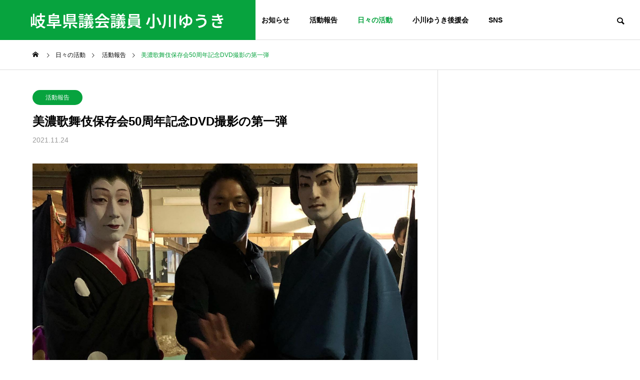

--- FILE ---
content_type: text/html; charset=UTF-8
request_url: https://ogawa.gifu.jp/2021/11/24/2474/
body_size: 80665
content:
<!DOCTYPE html><html class="pc" lang="ja"><head><meta charset="UTF-8">
<!--[if IE]><meta http-equiv="X-UA-Compatible" content="IE=edge"><![endif]--><meta name="viewport" content="width=device-width"><title>美濃歌舞伎保存会50周年記念DVD撮影の第一弾 | 岐阜県議会議員 小川ゆうき</title><meta name="description" content="美濃歌舞伎保存会 50周年記念の九月の公演が中止になり、その代わりにDVD撮影の第一弾が行われました。私は照明係として参加させていただきました！写真は、瑞浪市役所の磯貝君と小栗君です！棚町市議も三人吉三の和尚吉三役で熱演。"><link rel="pingback" href="https://ogawa.gifu.jp/wp/xmlrpc.php"><meta name='robots' content='max-image-preview:large' />
<style>img:is([sizes="auto" i], [sizes^="auto," i]) { contain-intrinsic-size: 3000px 1500px }</style><link rel="alternate" type="application/rss+xml" title="岐阜県議会議員 小川ゆうき &raquo; フィード" href="https://ogawa.gifu.jp/feed/" /><link rel="alternate" type="application/rss+xml" title="岐阜県議会議員 小川ゆうき &raquo; コメントフィード" href="https://ogawa.gifu.jp/comments/feed/" /><link rel="preconnect" href="https://fonts.googleapis.com"><link rel="preconnect" href="https://fonts.gstatic.com" crossorigin><link href="https://fonts.googleapis.com/css2?family=Noto+Sans+JP:wght@400;600" rel="stylesheet"><link rel='stylesheet' id='style-css' href='https://ogawa.gifu.jp/wp/wp-content/themes/solaris_child/style.css?ver=2.14' type='text/css' media='all' /><link rel='stylesheet' id='wp-block-library-css' href='https://ogawa.gifu.jp/wp/wp-includes/css/dist/block-library/style.min.css?ver=6.8.3' type='text/css' media='all' />
<style id='classic-theme-styles-inline-css' type='text/css'>
/*! This file is auto-generated */
.wp-block-button__link{color:#fff;background-color:#32373c;border-radius:9999px;box-shadow:none;text-decoration:none;padding:calc(.667em + 2px) calc(1.333em + 2px);font-size:1.125em}.wp-block-file__button{background:#32373c;color:#fff;text-decoration:none}
</style>
<style id='global-styles-inline-css' type='text/css'>
:root{--wp--preset--aspect-ratio--square: 1;--wp--preset--aspect-ratio--4-3: 4/3;--wp--preset--aspect-ratio--3-4: 3/4;--wp--preset--aspect-ratio--3-2: 3/2;--wp--preset--aspect-ratio--2-3: 2/3;--wp--preset--aspect-ratio--16-9: 16/9;--wp--preset--aspect-ratio--9-16: 9/16;--wp--preset--color--black: #000000;--wp--preset--color--cyan-bluish-gray: #abb8c3;--wp--preset--color--white: #ffffff;--wp--preset--color--pale-pink: #f78da7;--wp--preset--color--vivid-red: #cf2e2e;--wp--preset--color--luminous-vivid-orange: #ff6900;--wp--preset--color--luminous-vivid-amber: #fcb900;--wp--preset--color--light-green-cyan: #7bdcb5;--wp--preset--color--vivid-green-cyan: #00d084;--wp--preset--color--pale-cyan-blue: #8ed1fc;--wp--preset--color--vivid-cyan-blue: #0693e3;--wp--preset--color--vivid-purple: #9b51e0;--wp--preset--gradient--vivid-cyan-blue-to-vivid-purple: linear-gradient(135deg,rgba(6,147,227,1) 0%,rgb(155,81,224) 100%);--wp--preset--gradient--light-green-cyan-to-vivid-green-cyan: linear-gradient(135deg,rgb(122,220,180) 0%,rgb(0,208,130) 100%);--wp--preset--gradient--luminous-vivid-amber-to-luminous-vivid-orange: linear-gradient(135deg,rgba(252,185,0,1) 0%,rgba(255,105,0,1) 100%);--wp--preset--gradient--luminous-vivid-orange-to-vivid-red: linear-gradient(135deg,rgba(255,105,0,1) 0%,rgb(207,46,46) 100%);--wp--preset--gradient--very-light-gray-to-cyan-bluish-gray: linear-gradient(135deg,rgb(238,238,238) 0%,rgb(169,184,195) 100%);--wp--preset--gradient--cool-to-warm-spectrum: linear-gradient(135deg,rgb(74,234,220) 0%,rgb(151,120,209) 20%,rgb(207,42,186) 40%,rgb(238,44,130) 60%,rgb(251,105,98) 80%,rgb(254,248,76) 100%);--wp--preset--gradient--blush-light-purple: linear-gradient(135deg,rgb(255,206,236) 0%,rgb(152,150,240) 100%);--wp--preset--gradient--blush-bordeaux: linear-gradient(135deg,rgb(254,205,165) 0%,rgb(254,45,45) 50%,rgb(107,0,62) 100%);--wp--preset--gradient--luminous-dusk: linear-gradient(135deg,rgb(255,203,112) 0%,rgb(199,81,192) 50%,rgb(65,88,208) 100%);--wp--preset--gradient--pale-ocean: linear-gradient(135deg,rgb(255,245,203) 0%,rgb(182,227,212) 50%,rgb(51,167,181) 100%);--wp--preset--gradient--electric-grass: linear-gradient(135deg,rgb(202,248,128) 0%,rgb(113,206,126) 100%);--wp--preset--gradient--midnight: linear-gradient(135deg,rgb(2,3,129) 0%,rgb(40,116,252) 100%);--wp--preset--font-size--small: 13px;--wp--preset--font-size--medium: 20px;--wp--preset--font-size--large: 36px;--wp--preset--font-size--x-large: 42px;--wp--preset--spacing--20: 0.44rem;--wp--preset--spacing--30: 0.67rem;--wp--preset--spacing--40: 1rem;--wp--preset--spacing--50: 1.5rem;--wp--preset--spacing--60: 2.25rem;--wp--preset--spacing--70: 3.38rem;--wp--preset--spacing--80: 5.06rem;--wp--preset--shadow--natural: 6px 6px 9px rgba(0, 0, 0, 0.2);--wp--preset--shadow--deep: 12px 12px 50px rgba(0, 0, 0, 0.4);--wp--preset--shadow--sharp: 6px 6px 0px rgba(0, 0, 0, 0.2);--wp--preset--shadow--outlined: 6px 6px 0px -3px rgba(255, 255, 255, 1), 6px 6px rgba(0, 0, 0, 1);--wp--preset--shadow--crisp: 6px 6px 0px rgba(0, 0, 0, 1);}:where(.is-layout-flex){gap: 0.5em;}:where(.is-layout-grid){gap: 0.5em;}body .is-layout-flex{display: flex;}.is-layout-flex{flex-wrap: wrap;align-items: center;}.is-layout-flex > :is(*, div){margin: 0;}body .is-layout-grid{display: grid;}.is-layout-grid > :is(*, div){margin: 0;}:where(.wp-block-columns.is-layout-flex){gap: 2em;}:where(.wp-block-columns.is-layout-grid){gap: 2em;}:where(.wp-block-post-template.is-layout-flex){gap: 1.25em;}:where(.wp-block-post-template.is-layout-grid){gap: 1.25em;}.has-black-color{color: var(--wp--preset--color--black) !important;}.has-cyan-bluish-gray-color{color: var(--wp--preset--color--cyan-bluish-gray) !important;}.has-white-color{color: var(--wp--preset--color--white) !important;}.has-pale-pink-color{color: var(--wp--preset--color--pale-pink) !important;}.has-vivid-red-color{color: var(--wp--preset--color--vivid-red) !important;}.has-luminous-vivid-orange-color{color: var(--wp--preset--color--luminous-vivid-orange) !important;}.has-luminous-vivid-amber-color{color: var(--wp--preset--color--luminous-vivid-amber) !important;}.has-light-green-cyan-color{color: var(--wp--preset--color--light-green-cyan) !important;}.has-vivid-green-cyan-color{color: var(--wp--preset--color--vivid-green-cyan) !important;}.has-pale-cyan-blue-color{color: var(--wp--preset--color--pale-cyan-blue) !important;}.has-vivid-cyan-blue-color{color: var(--wp--preset--color--vivid-cyan-blue) !important;}.has-vivid-purple-color{color: var(--wp--preset--color--vivid-purple) !important;}.has-black-background-color{background-color: var(--wp--preset--color--black) !important;}.has-cyan-bluish-gray-background-color{background-color: var(--wp--preset--color--cyan-bluish-gray) !important;}.has-white-background-color{background-color: var(--wp--preset--color--white) !important;}.has-pale-pink-background-color{background-color: var(--wp--preset--color--pale-pink) !important;}.has-vivid-red-background-color{background-color: var(--wp--preset--color--vivid-red) !important;}.has-luminous-vivid-orange-background-color{background-color: var(--wp--preset--color--luminous-vivid-orange) !important;}.has-luminous-vivid-amber-background-color{background-color: var(--wp--preset--color--luminous-vivid-amber) !important;}.has-light-green-cyan-background-color{background-color: var(--wp--preset--color--light-green-cyan) !important;}.has-vivid-green-cyan-background-color{background-color: var(--wp--preset--color--vivid-green-cyan) !important;}.has-pale-cyan-blue-background-color{background-color: var(--wp--preset--color--pale-cyan-blue) !important;}.has-vivid-cyan-blue-background-color{background-color: var(--wp--preset--color--vivid-cyan-blue) !important;}.has-vivid-purple-background-color{background-color: var(--wp--preset--color--vivid-purple) !important;}.has-black-border-color{border-color: var(--wp--preset--color--black) !important;}.has-cyan-bluish-gray-border-color{border-color: var(--wp--preset--color--cyan-bluish-gray) !important;}.has-white-border-color{border-color: var(--wp--preset--color--white) !important;}.has-pale-pink-border-color{border-color: var(--wp--preset--color--pale-pink) !important;}.has-vivid-red-border-color{border-color: var(--wp--preset--color--vivid-red) !important;}.has-luminous-vivid-orange-border-color{border-color: var(--wp--preset--color--luminous-vivid-orange) !important;}.has-luminous-vivid-amber-border-color{border-color: var(--wp--preset--color--luminous-vivid-amber) !important;}.has-light-green-cyan-border-color{border-color: var(--wp--preset--color--light-green-cyan) !important;}.has-vivid-green-cyan-border-color{border-color: var(--wp--preset--color--vivid-green-cyan) !important;}.has-pale-cyan-blue-border-color{border-color: var(--wp--preset--color--pale-cyan-blue) !important;}.has-vivid-cyan-blue-border-color{border-color: var(--wp--preset--color--vivid-cyan-blue) !important;}.has-vivid-purple-border-color{border-color: var(--wp--preset--color--vivid-purple) !important;}.has-vivid-cyan-blue-to-vivid-purple-gradient-background{background: var(--wp--preset--gradient--vivid-cyan-blue-to-vivid-purple) !important;}.has-light-green-cyan-to-vivid-green-cyan-gradient-background{background: var(--wp--preset--gradient--light-green-cyan-to-vivid-green-cyan) !important;}.has-luminous-vivid-amber-to-luminous-vivid-orange-gradient-background{background: var(--wp--preset--gradient--luminous-vivid-amber-to-luminous-vivid-orange) !important;}.has-luminous-vivid-orange-to-vivid-red-gradient-background{background: var(--wp--preset--gradient--luminous-vivid-orange-to-vivid-red) !important;}.has-very-light-gray-to-cyan-bluish-gray-gradient-background{background: var(--wp--preset--gradient--very-light-gray-to-cyan-bluish-gray) !important;}.has-cool-to-warm-spectrum-gradient-background{background: var(--wp--preset--gradient--cool-to-warm-spectrum) !important;}.has-blush-light-purple-gradient-background{background: var(--wp--preset--gradient--blush-light-purple) !important;}.has-blush-bordeaux-gradient-background{background: var(--wp--preset--gradient--blush-bordeaux) !important;}.has-luminous-dusk-gradient-background{background: var(--wp--preset--gradient--luminous-dusk) !important;}.has-pale-ocean-gradient-background{background: var(--wp--preset--gradient--pale-ocean) !important;}.has-electric-grass-gradient-background{background: var(--wp--preset--gradient--electric-grass) !important;}.has-midnight-gradient-background{background: var(--wp--preset--gradient--midnight) !important;}.has-small-font-size{font-size: var(--wp--preset--font-size--small) !important;}.has-medium-font-size{font-size: var(--wp--preset--font-size--medium) !important;}.has-large-font-size{font-size: var(--wp--preset--font-size--large) !important;}.has-x-large-font-size{font-size: var(--wp--preset--font-size--x-large) !important;}
:where(.wp-block-post-template.is-layout-flex){gap: 1.25em;}:where(.wp-block-post-template.is-layout-grid){gap: 1.25em;}
:where(.wp-block-columns.is-layout-flex){gap: 2em;}:where(.wp-block-columns.is-layout-grid){gap: 2em;}
:root :where(.wp-block-pullquote){font-size: 1.5em;line-height: 1.6;}
</style><link rel='stylesheet' id='contact-form-7-css' href='https://ogawa.gifu.jp/wp/wp-content/plugins/contact-form-7/includes/css/styles.css?ver=6.1.3' type='text/css' media='all' /><link rel='stylesheet' id='parent-style-css' href='https://ogawa.gifu.jp/wp/wp-content/themes/solaris_tcd088/style.css?ver=6.8.3' type='text/css' media='all' /><link rel='stylesheet' id='child-style-css' href='https://ogawa.gifu.jp/wp/wp-content/themes/solaris_child/style.css?251128175758&#038;ver=6.8.3' type='text/css' media='all' />
<style>:root {
--tcd-font-type1: Arial,"Hiragino Sans","Yu Gothic Medium","Meiryo",sans-serif;
--tcd-font-type2: "Times New Roman",Times,"Yu Mincho","游明朝","游明朝体","Hiragino Mincho Pro",serif;
--tcd-font-type3: Palatino,"Yu Kyokasho","游教科書体","UD デジタル 教科書体 N","游明朝","游明朝体","Hiragino Mincho Pro","Meiryo",serif;
--tcd-font-type-logo: "Noto Sans JP",sans-serif;
}</style>
<script type="text/javascript" src="https://ogawa.gifu.jp/wp/wp-includes/js/jquery/jquery.min.js?ver=3.7.1" id="jquery-core-js"></script>
<script type="text/javascript" src="https://ogawa.gifu.jp/wp/wp-includes/js/jquery/jquery-migrate.min.js?ver=3.4.1" id="jquery-migrate-js"></script><link rel="https://api.w.org/" href="https://ogawa.gifu.jp/wp-json/" /><link rel="alternate" title="JSON" type="application/json" href="https://ogawa.gifu.jp/wp-json/wp/v2/posts/2474" /><link rel="canonical" href="https://ogawa.gifu.jp/2021/11/24/2474/" /><link rel='shortlink' href='https://ogawa.gifu.jp/?p=2474' /><link rel="alternate" title="oEmbed (JSON)" type="application/json+oembed" href="https://ogawa.gifu.jp/wp-json/oembed/1.0/embed?url=https%3A%2F%2Fogawa.gifu.jp%2F2021%2F11%2F24%2F2474%2F" /><link rel="alternate" title="oEmbed (XML)" type="text/xml+oembed" href="https://ogawa.gifu.jp/wp-json/oembed/1.0/embed?url=https%3A%2F%2Fogawa.gifu.jp%2F2021%2F11%2F24%2F2474%2F&#038;format=xml" /><link rel="stylesheet" href="https://ogawa.gifu.jp/wp/wp-content/themes/solaris_tcd088/css/design-plus.css?ver=2.14"><script>jQuery(function($){var $window=$(window);var $body=$('body');if($('.q_underline').length){var gradient_prefix=null;$('.q_underline').each(function(){var bbc=$(this).css('borderBottomColor');if(jQuery.inArray(bbc,['transparent','rgba(0, 0, 0, 0)'])==-1){if(gradient_prefix===null){gradient_prefix='';var ua=navigator.userAgent.toLowerCase();if(/webkit/.test(ua)){gradient_prefix='-webkit-';}else if(/firefox/.test(ua)){gradient_prefix='-moz-';}else{gradient_prefix='';}}
$(this).css('borderBottomColor','transparent');if(gradient_prefix){$(this).css('backgroundImage',gradient_prefix+'linear-gradient(left, transparent 50%, '+bbc+' 50%)');}else{$(this).css('backgroundImage','linear-gradient(to right, transparent 50%, '+bbc+' 50%)');}}});$window.on('scroll.q_underline',function(){$('.q_underline:not(.is-active)').each(function(){var top=$(this).offset().top;if($window.scrollTop()>top-window.innerHeight){$(this).addClass('is-active');}});if(!$('.q_underline:not(.is-active)').length){$window.off('scroll.q_underline');}});}});</script><link rel="stylesheet" href="https://ogawa.gifu.jp/wp/wp-content/themes/solaris_tcd088/css/sns-botton.css?ver=2.14"><link rel="stylesheet" media="screen and (max-width:1201px)" href="https://ogawa.gifu.jp/wp/wp-content/themes/solaris_tcd088/css/responsive.css?ver=2.14"><link rel="stylesheet" media="screen and (max-width:1201px)" href="https://ogawa.gifu.jp/wp/wp-content/themes/solaris_tcd088/css/footer-bar.css?ver=2.14"><script src="https://ogawa.gifu.jp/wp/wp-content/themes/solaris_tcd088/js/jquery.easing.1.4.js?ver=2.14"></script>
<script src="https://ogawa.gifu.jp/wp/wp-content/themes/solaris_tcd088/js/jscript.js?ver=2.14"></script>
<script src="https://ogawa.gifu.jp/wp/wp-content/themes/solaris_tcd088/js/tcd_cookie.js?ver=2.14"></script>
<script src="https://ogawa.gifu.jp/wp/wp-content/themes/solaris_tcd088/js/comment.js?ver=2.14"></script>
<script src="https://ogawa.gifu.jp/wp/wp-content/themes/solaris_tcd088/js/parallax.js?ver=2.14"></script><link rel="stylesheet" href="https://ogawa.gifu.jp/wp/wp-content/themes/solaris_tcd088/js/simplebar.css?ver=2.14">
<script src="https://ogawa.gifu.jp/wp/wp-content/themes/solaris_tcd088/js/simplebar.min.js?ver=2.14"></script><script src="https://ogawa.gifu.jp/wp/wp-content/themes/solaris_tcd088/js/header_fix.js?ver=2.14"></script><style type="text/css">
body { font-size:16px; }
.common_headline { font-size:36px !important; }
@media screen and (max-width:750px) {
body { font-size:14px; }
.common_headline { font-size:20px !important; }
}
body, input, textarea { font-family: var(--tcd-font-type1); }.single_title_font { font-family: var(--tcd-font-type1) !important; }.rich_font, .p-vertical { font-family: var(--tcd-font-type1); font-weight:600; }.rich_font_1 { font-family: var(--tcd-font-type1); font-weight:600; }
.rich_font_2 { font-family: var(--tcd-font-type2); font-weight:600; }
.rich_font_3 { font-family: var(--tcd-font-type3); font-weight:600; }
.rich_font_logo { font-family: var(--tcd-font-type-logo); font-weight: bold !important; ;}.square_headline .headline { font-size:24px; }
.square_headline .sub_headline { font-size:14px; }
@media screen and (max-width:750px) {
.square_headline .headline { font-size:18px; }
.square_headline .sub_headline { font-size:12px; }
}.pc body.use_header_fix #header:after { background:rgba(255,255,255,1); }
.pc body.use_header_fix #header:hover:after { background:rgba(255,255,255,1); }
#header_logo a { background:rgba(7,163,62,1); }
#header_logo .logo_text { color:#ffffff !important; font-size:32px; }
#footer_logo .logo_text { font-size:32px; }
@media screen and (max-width:1201px) {
#header_logo .logo_text { font-size:20px; }
#footer_logo .logo_text { font-size:24px; }
}
#global_menu > ul > li > a:hover, body.single #global_menu > ul > li.current-menu-item > a, body.single #global_menu > ul > li.active > a,
#header.active #global_menu > ul > li.current-menu-item > a, #header.active #global_menu > ul > li.active > a, body.hide_header_image #global_menu > ul > li.current-menu-item > a, body.no_index_header_content #global_menu > ul > li.current-menu-item > a
{ color:#07a33e !important; }
#global_menu ul ul a { color:#ffffff; background:#07a33e; }
#global_menu ul ul a:hover { color:#ffffff; background:#1d6b59; }
#global_menu ul ul li.menu-item-has-children > a:before { color:#ffffff; }
.mobile #header:after { background:rgba(255,255,255,1); }
.mobile #header:hover:after { background:rgba(255,255,255,1); }
.mobile body.home.no_index_header_content #header { background:rgba(255,255,255,1); }
#drawer_menu { color:#ffffff; background:#000000; }
#drawer_menu a { color:#ffffff; }
#drawer_menu a:hover { color:#1d6b59; }
#mobile_menu a { color:#ffffff; border-color:#444444; }
#mobile_menu li li a { background:#333333; }
#mobile_menu a:hover, #drawer_menu .close_button:hover, #mobile_menu .child_menu_button:hover { color:#ffffff; background:#444444; }
#mobile_menu .child_menu_button .icon:before, #mobile_menu .child_menu_button:hover .icon:before { color:#ffffff; }
.megamenu .headline_area div.head .headline { font-size:24px; }
.megamenu_b .service_item_list .item a:after { background:rgba(0,0,0,0.5); }
#footer_banner a { color:#ffffff !important; }
#footer_banner .title { font-size:24px; }
#footer_banner .sub_title { font-size:14px; }
@media screen and (max-width:750px) {
#footer_banner .title { font-size:18px; }
#footer_banner .sub_title { font-size:12px; }
}
.author_profile .avatar_area img, .animate_image img, .animate_background .image {
width:100%; height:auto;
-webkit-transition: transform  0.5s ease;
transition: transform  0.5s ease;
}
.author_profile a.avatar:hover img, .animate_image:hover img, .animate_background:hover .image {
-webkit-transform: scale(1.2);
transform: scale(1.2);
}a { color:#000; }#footer_menu .footer_menu li:first-of-type a, #return_top2 a:hover:before, #bread_crumb, #bread_crumb li.last, .tcd_banner_widget .headline, .post_slider_widget .slick-arrow:hover:before,
#post_title2 .title, #service_banner .main_title, .megamenu .headline_area div.head .headline, .news_category_list li.active a, .news_category_sort_button li.active a, .sns_button_list.color_type2 li.contact a:before,
.tab_content_top .tab .item.active, .cb_tab_content .tab_content_bottom .title, .cb_headline .headline, .faq_list .question.active, .faq_list .question:hover, .author_profile .author_link li.contact a:before, .author_profile .author_link li.user_url a:before
{ color:#07a33e; }.square_headline, .page_navi span.current, #post_pagination p, #comment_tab li.active a, .news_category_list li.active a:before, .news_category_sort_button li.active a:before,
.tab_content_bottom .slick-dots button:hover::before, .tab_content_bottom .slick-dots .slick-active button::before,
.faq_list .question.active:before, .faq_list .question:hover:before, .faq_list .question:hover:after, #return_top a, .styled_post_list1_widget .widget_headline
{ background:#07a33e; }.page_navi span.current, #post_pagination p, .design_headline2 span.title, #post_title2 .title, .project_list .category, #project_title_area .category
{ border-color:#07a33e; }.category_list_widget li.current-menu-item a, .category_list_widget li.current-menu-parent a { background:rgba(7,163,62,0.5); border-color:#fff; color:#fff; }.c-archive-header-terms :where(a.is-current), .c-archive-header-terms :where(a:hover) {
background:#07a33e;
border-color:#07a33e;
}
a:hover, #footer_top a:hover, #footer_social_link li a:hover:before, #footer_menu .footer_menu li:first-of-type a:hover, #next_prev_post a:hover, #bread_crumb li a:hover, #bread_crumb li.home a:hover:before,
.single_copy_title_url_btn:hover, .tcdw_search_box_widget .search_area .search_button:hover:before, .widget_tab_post_list_button div:hover,
#single_author_title_area .author_link li a:hover:before, .author_profile a:hover, #post_meta_bottom a:hover, .cardlink_title a:hover,
.comment a:hover, .comment_form_wrapper a:hover, #searchform .submit_button:hover:before, .p-dropdown__title:hover:after
{ color:#1d6b59; }
#footer_sns.sns_button_list li.note a:hover:before { background-color:#1d6b59; }
#author_sns.sns_button_list li.note a:hover:before { background-color:#1d6b59; }.page_navi a:hover, #post_pagination a:hover, #p_readmore .button:hover, .c-pw__btn:hover, #comment_tab li a:hover, #submit_comment:hover, #cancel_comment_reply a:hover,
#wp-calendar #prev a:hover, #wp-calendar #next a:hover, #wp-calendar td a:hover, #comment_tab li a:hover, #return_top a:hover
{ background-color:#1d6b59; }.page_navi a:hover, #post_pagination a:hover, #comment_textarea textarea:focus, .c-pw__box-input:focus
{ border-color:#1d6b59; }.post_content a, .custom-html-widget a { color:#000000; }
.post_content a:hover, .custom-html-widget a:hover { color:#1d6b59; }.design_button.type1 a { color:#ffffff !important; background:#07a33e; }
.design_button.type1 a:hover { color:#ffffff !important; background:#1d6b59; }
.cat_id1 { background-color:#07a33e; }
.cat_id1:hover { background-color:#1d6b59; }
.cat_id5 { background-color:#07a33e; }
.cat_id5:hover { background-color:#1d6b59; }
.cat_id6 { background-color:#07a33e; }
.cat_id6:hover { background-color:#1d6b59; }
.cat_id7 { background-color:#07a33e; }
.cat_id7:hover { background-color:#1d6b59; }
.cat_id8 { background-color:#07a33e; }
.cat_id8:hover { background-color:#1d6b59; }
.cat_id9 { background-color:#07a33e; }
.cat_id9:hover { background-color:#1d6b59; }
.cat_id10 { background-color:#07a33e; }
.cat_id10:hover { background-color:#1d6b59; }
.cat_id11 { background-color:#07a33e; }
.cat_id11:hover { background-color:#1d6b59; }
.news_cat_id14 { background-color:#c42700; }
.news_cat_id14:hover { background-color:#840000; }
.news_cat_id15 { background-color:#009de0; }
.news_cat_id15:hover { background-color:#005ab5; }
.news_cat_id16 { background-color:#c4c400; }
.news_cat_id16:hover { background-color:#929200; }
.news_cat_id17 { background-color:#00ccaa; }
.news_cat_id17:hover { background-color:#00965f; }
.news_cat_id18 { background-color:#4988ed; }
.news_cat_id18:hover { background-color:#0042bf; }
.news_cat_id19 { background-color:#00a015; }
.news_cat_id19:hover { background-color:#006814; }
.styled_h2 {
font-size:26px !important; text-align:left; color:#ffffff; background:#000000;  border-top:0px solid #dddddd;
border-bottom:0px solid #dddddd;
border-left:0px solid #dddddd;
border-right:0px solid #dddddd;
padding:15px 15px 15px 15px !important;
margin:0px 0px 30px !important;
}
.styled_h3 {
font-size:22px !important; text-align:left; color:#000000;   border-top:0px solid #dddddd;
border-bottom:0px solid #dddddd;
border-left:2px solid #000000;
border-right:0px solid #dddddd;
padding:6px 0px 6px 16px !important;
margin:0px 0px 30px !important;
}
.styled_h4 {
font-size:18px !important; text-align:left; color:#000000;   border-top:0px solid #dddddd;
border-bottom:1px solid #dddddd;
border-left:0px solid #dddddd;
border-right:0px solid #dddddd;
padding:3px 0px 3px 20px !important;
margin:0px 0px 30px !important;
}
.styled_h5 {
font-size:14px !important; text-align:left; color:#000000;   border-top:0px solid #dddddd;
border-bottom:1px solid #dddddd;
border-left:0px solid #dddddd;
border-right:0px solid #dddddd;
padding:3px 0px 3px 24px !important;
margin:0px 0px 30px !important;
}
.q_custom_button1 {
color:#ffffff !important;
border-color:rgba(83,83,83,1);
}
.q_custom_button1.animation_type1 { background:#535353; }
.q_custom_button1:hover, .q_custom_button1:focus {
color:#ffffff !important;
border-color:rgba(125,125,125,1);
}
.q_custom_button1.animation_type1:hover { background:#7d7d7d; }
.q_custom_button1:before { background:#7d7d7d; }
.q_custom_button2 {
color:#ffffff !important;
border-color:rgba(83,83,83,1);
}
.q_custom_button2.animation_type1 { background:#535353; }
.q_custom_button2:hover, .q_custom_button2:focus {
color:#ffffff !important;
border-color:rgba(125,125,125,1);
}
.q_custom_button2.animation_type1:hover { background:#7d7d7d; }
.q_custom_button2:before { background:#7d7d7d; }
.speech_balloon_left1 .speach_balloon_text { background-color: #ffdfdf; border-color: #ffdfdf; color: #000000 }
.speech_balloon_left1 .speach_balloon_text::before { border-right-color: #ffdfdf }
.speech_balloon_left1 .speach_balloon_text::after { border-right-color: #ffdfdf }
.speech_balloon_left2 .speach_balloon_text { background-color: #ffffff; border-color: #ff5353; color: #000000 }
.speech_balloon_left2 .speach_balloon_text::before { border-right-color: #ff5353 }
.speech_balloon_left2 .speach_balloon_text::after { border-right-color: #ffffff }
.speech_balloon_right1 .speach_balloon_text { background-color: #ccf4ff; border-color: #ccf4ff; color: #000000 }
.speech_balloon_right1 .speach_balloon_text::before { border-left-color: #ccf4ff }
.speech_balloon_right1 .speach_balloon_text::after { border-left-color: #ccf4ff }
.speech_balloon_right2 .speach_balloon_text { background-color: #ffffff; border-color: #0789b5; color: #000000 }
.speech_balloon_right2 .speach_balloon_text::before { border-left-color: #0789b5 }
.speech_balloon_right2 .speach_balloon_text::after { border-left-color: #ffffff }
.qt_google_map .pb_googlemap_custom-overlay-inner { background:#07a33e; color:#ffffff; }
.qt_google_map .pb_googlemap_custom-overlay-inner::after { border-color:#07a33e transparent transparent transparent; }
</style><style id="current-page-style" type="text/css">
#post_title .title { font-size:24px; }
#related_post .design_headline2 .title { font-size:14px; }
@media screen and (max-width:750px) {
#post_title .title { font-size:18px; }
#related_post .design_headline2 .title { font-size:13px; }
}
#site_wrap { display:none; }
#site_loader_overlay { background:#07a33e; opacity:1; position:fixed; top:0px; left:0px; width:100%; height:100%; width:100%; height:100vh; z-index:99999; }
#site_loader_overlay.slide_up {
top:-100vh; opacity:0;
-webkit-transition: transition: top 0.7s cubic-bezier(0.83, 0, 0.17, 1) 0.4s, opacity 0s cubic-bezier(0.83, 0, 0.17, 1) 1.5s;
transition: top 0.7s cubic-bezier(0.83, 0, 0.17, 1) 0.4s, opacity 0s cubic-bezier(0.83, 0, 0.17, 1) 1.5s;
}
#site_loader_overlay.slide_down {
top:100vh; opacity:0;
-webkit-transition: transition: top 0.7s cubic-bezier(0.83, 0, 0.17, 1) 0.4s, opacity 0s cubic-bezier(0.83, 0, 0.17, 1) 1.5s;
transition: top 0.7s cubic-bezier(0.83, 0, 0.17, 1) 0.4s, opacity 0s cubic-bezier(0.83, 0, 0.17, 1) 1.5s;
}
#site_loader_overlay.slide_left {
left:-100%; opactiy:0;
-webkit-transition: transition: left 0.7s cubic-bezier(0.83, 0, 0.17, 1) 0.4s, opacity 0s cubic-bezier(0.83, 0, 0.17, 1) 1.5s;
transition: left 0.7s cubic-bezier(0.83, 0, 0.17, 1) 0.4s, opacity 0s cubic-bezier(0.83, 0, 0.17, 1) 1.5s;
}
#site_loader_overlay.slide_right {
left:100%; opactiy:0;
-webkit-transition: transition: left 0.7s cubic-bezier(0.83, 0, 0.17, 1) 0.4s, opacity 0s cubic-bezier(0.83, 0, 0.17, 1) 1.5s;
transition: left 0.7s cubic-bezier(0.83, 0, 0.17, 1) 0.4s, opacity 0s cubic-bezier(0.83, 0, 0.17, 1) 1.5s;
}
#site_loader_logo { position:relative; width:100%; height:100%; }
#site_loader_logo_inner {
position:absolute; text-align:center; width:100%;
top:50%; -ms-transform: translateY(-50%); -webkit-transform: translateY(-50%); transform: translateY(-50%);
}
#site_loader_overlay.active #site_loader_logo_inner {
opacity:0;
-webkit-transition: all 1.0s cubic-bezier(0.22, 1, 0.36, 1) 0s; transition: all 1.0s cubic-bezier(0.22, 1, 0.36, 1) 0s;
}
#site_loader_logo img.mobile { display:none; }
#site_loader_logo .catch { line-height:1.6; padding:0 50px; width:100%; -webkit-box-sizing:border-box; box-sizing:border-box; }
#site_loader_logo_inner .message { text-align:left; margin:30px auto 0; display:table; }
#site_loader_logo.no_logo .message { margin-top:0 !important; }
#site_loader_logo_inner .message.type2 { text-align:center; }
#site_loader_logo_inner .message.type3 { text-align:right; }
#site_loader_logo_inner .message_inner { display:inline; line-height:1.5; margin:0; }
@media screen and (max-width:750px) {
#site_loader_logo.has_mobile_logo img.pc { display:none; }
#site_loader_logo.has_mobile_logo img.mobile { display:inline; }
#site_loader_logo .message { margin:23px auto 0; }
#site_loader_logo .catch { padding:0 20px; }
}/* ----- animation ----- */
#site_loader_logo .logo_image { opacity:0; }
#site_loader_logo.use_normal_animation .catch { opacity:0; }
#site_loader_logo.use_text_animation .catch span { opacity:0; position:relative; }
#site_loader_logo .message { opacity:0; }
#site_loader_logo.active .logo_image {
-webkit-animation: opacityAnimation 1.4s ease forwards 0.5s;
animation: opacityAnimation 1.4s ease forwards 0.5s;
}
#site_loader_logo img.use_logo_animation {
position:relative;
-webkit-animation: slideUpDown 1.5s ease-in-out infinite 0s;
animation: slideUpDown 1.5s ease-in-out infinite 0s;
}
#site_loader_logo.use_normal_animation.active .catch {
-webkit-animation: opacityAnimation 1.4s ease forwards 0.5s;
animation: opacityAnimation 1.4s ease forwards 0.5s;
}
#site_loader_logo.use_text_animation .catch span.animate {
-webkit-animation: text_animation 0.5s ease forwards 0s;
animation: text_animation 0.5s ease forwards 0s;
}
#site_loader_logo.use_normal_animation.active .message {
-webkit-animation: opacityAnimation 1.4s ease forwards 1.5s;
animation: opacityAnimation 1.4s ease forwards 1.5s;
}
#site_loader_logo.use_text_animation.active .message {
-webkit-animation: opacityAnimation 1.4s ease forwards 2s;
animation: opacityAnimation 1.4s ease forwards 2s;
}
#site_loader_logo_inner .text { display:inline; }
#site_loader_logo_inner .dot_animation_wrap { display:inline; margin:0 0 0 4px; position:absolute; }
#site_loader_logo_inner .dot_animation { display:inline; }
#site_loader_logo_inner i {
width:2px; height:2px; margin:0 4px 0 0; border-radius:100%;
display:inline-block; background:#000;
-webkit-animation: loading-dots-middle-dots 0.5s linear infinite; -ms-animation: loading-dots-middle-dots 0.5s linear infinite; animation: loading-dots-middle-dots 0.5s linear infinite;
}
#site_loader_logo_inner i:first-child {
opacity: 0;
-webkit-animation: loading-dots-first-dot 0.5s infinite; -ms-animation: loading-dots-first-dot 0.5s linear infinite; animation: loading-dots-first-dot 0.5s linear infinite;
-webkit-transform: translate(-4px); -ms-transform: translate(-4px); transform: translate(-4px);
}
#site_loader_logo_inner i:last-child {
-webkit-animation: loading-dots-last-dot 0.5s linear infinite; -ms-animation: loading-dots-last-dot 0.5s linear infinite; animation: loading-dots-last-dot 0.5s linear infinite;
}
@-webkit-keyframes loading-dots-fadein{
100% { opacity:1; }
}
@keyframes loading-dots-fadein{
100% { opacity:1; }
}
@-webkit-keyframes loading-dots-first-dot {
100% { -webkit-transform:translate(6px); -ms-transform:translate(6px); transform:translate(6px); opacity:1; }
}
@keyframes loading-dots-first-dot {
100% {-webkit-transform:translate(6px);-ms-transform:translate(6px); transform:translate(6px); opacity:1; }
}
@-webkit-keyframes loading-dots-middle-dots {
100% { -webkit-transform:translate(6px); -ms-transform:translate(6px); transform:translate(6px) }
}
@keyframes loading-dots-middle-dots {
100% { -webkit-transform:translate(6px); -ms-transform:translate(6px); transform:translate(6px) }
}
@-webkit-keyframes loading-dots-last-dot {
100% { -webkit-transform:translate(6px); -ms-transform:translate(6px); transform:translate(6px); opacity:0; }
}
@keyframes loading-dots-last-dot {
100% { -webkit-transform:translate(6px); -ms-transform:translate(6px); transform:translate(6px); opacity:0; }
}#site_loader_overlay.active #site_loader_animation {
opacity:0;
-webkit-transition: all 1.0s cubic-bezier(0.22, 1, 0.36, 1) 0s; transition: all 1.0s cubic-bezier(0.22, 1, 0.36, 1) 0s;
}#site_loader_logo_inner .message { font-size:16px; color:#ffffff; }
#site_loader_logo_inner i { background:#ffffff; }
#site_loader_logo_inner .catch { font-size:36px; color:#ffffff; }
@media screen and (max-width:1100px) {
#site_loader_logo_inner .catch { font-size:27px; }
}
@media screen and (max-width:750px) {
#site_loader_logo_inner .message { font-size:14px; }
#site_loader_logo_inner .catch { font-size:18px; }
}
</style><script type="text/javascript">jQuery(document).ready(function($){if($('.megamenu_a .slider').length){$('.megamenu_a .slider').slick({infinite:true,dots:false,arrows:false,slidesToShow:3,slidesToScroll:1,swipeToSlide:true,touchThreshold:20,adaptiveHeight:false,pauseOnHover:true,autoplay:true,fade:false,easing:'easeOutExpo',speed:700,autoplaySpeed:5000});$('.megamenu_a .prev_item').on('click',function(){$(this).closest('.megamenu_a').find('.slider').slick('slickPrev');});$('.megamenu_a .next_item').on('click',function(){$(this).closest('.megamenu_a').find('.slider').slick('slickNext');});};if($('.megamenu_b .service_list_area').length){$(".megamenu_b .service_item_list .item").hover(function(){$(this).siblings().removeClass('active');$(this).addClass('active');service_id=$(this).data('service-id');$(this).closest('.service_list_area').find('.service_image_list .image').removeClass('active');$('#'+service_id).addClass('active');},function(){$(this).removeClass('active');});};});</script><link rel="icon" href="https://ogawa.gifu.jp/wp/wp-content/uploads/cropped-icon-32x32.png" sizes="32x32" /><link rel="icon" href="https://ogawa.gifu.jp/wp/wp-content/uploads/cropped-icon-192x192.png" sizes="192x192" /><link rel="apple-touch-icon" href="https://ogawa.gifu.jp/wp/wp-content/uploads/cropped-icon-180x180.png" /><meta name="msapplication-TileImage" content="https://ogawa.gifu.jp/wp/wp-content/uploads/cropped-icon-270x270.png" /></head><body id="body" class="wp-singular post-template-default single single-post postid-2474 single-format-standard wp-embed-responsive wp-theme-solaris_tcd088 wp-child-theme-solaris_child load_screen_animation_type2 use_header_fix use_mobile_header_fix"><header id="header"><div id="header_logo"><p class="logo">
<a href="https://ogawa.gifu.jp/" title="岐阜県議会議員 小川ゆうき">
<span class="logo_text rich_font_logo">岐阜県議会議員 小川ゆうき</span>
</a></p></div><div id="header_search"><div id="header_search_button"></div><form role="search" method="get" id="header_searchform" action="https://ogawa.gifu.jp"><div class="input_area"><input type="text" value="" id="header_search_input" name="s" autocomplete="off"></div><div class="button"><label for="header_search_button"></label><input type="submit" id="header_search_button" value=""></div></form></div>
<a id="global_menu_button" href="#"><span></span><span></span><span></span></a><nav id="global_menu"><ul id="menu-%e3%83%88%e3%83%83%e3%83%97%e3%83%a1%e3%83%8b%e3%83%a5%e3%83%bc" class="menu"><li id="menu-item-2628" class="menu-item menu-item-type-post_type menu-item-object-page menu-item-home menu-item-2628 "><a href="https://ogawa.gifu.jp/">トップページ</a></li><li id="menu-item-2657" class="menu-item menu-item-type-post_type_archive menu-item-object-company menu-item-has-children menu-item-2657 "><a href="https://ogawa.gifu.jp/about/" class="megamenu_button type4" data-megamenu="js-megamenu2657">プロフィール</a><ul class="sub-menu"><li id="menu-item-2658" class="menu-item menu-item-type-post_type menu-item-object-company menu-item-2658 "><a href="https://ogawa.gifu.jp/about/greeting/">ご挨拶</a></li><li id="menu-item-2678" class="menu-item menu-item-type-post_type menu-item-object-company menu-item-2678 "><a href="https://ogawa.gifu.jp/about/biography/">小川ゆうき略歴</a></li><li id="menu-item-2679" class="menu-item menu-item-type-post_type menu-item-object-company menu-item-2679 "><a href="https://ogawa.gifu.jp/about/office/">小川ゆうき事務所</a></li><li id="menu-item-2680" class="menu-item menu-item-type-post_type menu-item-object-company menu-item-2680 "><a href="https://ogawa.gifu.jp/about/supporters-group/">小川ゆうき後援会</a></li></ul></li><li id="menu-item-2694" class="menu-item menu-item-type-post_type_archive menu-item-object-news menu-item-2694 "><a href="https://ogawa.gifu.jp/news/">お知らせ</a></li><li id="menu-item-2630" class="menu-item menu-item-type-post_type_archive menu-item-object-service menu-item-has-children menu-item-2630 "><a href="https://ogawa.gifu.jp/reports/" class="megamenu_button type3" data-megamenu="js-megamenu2630">活動報告</a><ul class="sub-menu"><li id="menu-item-2631" class="menu-item menu-item-type-post_type menu-item-object-service menu-item-2631 "><a href="https://ogawa.gifu.jp/reports/prefectural-assembly/">議会</a></li><li id="menu-item-2632" class="menu-item menu-item-type-post_type menu-item-object-service menu-item-2632 "><a href="https://ogawa.gifu.jp/reports/prefectural-report/">県政活動報告書</a></li><li id="menu-item-2633" class="menu-item menu-item-type-post_type menu-item-object-service menu-item-2633 "><a href="https://ogawa.gifu.jp/reports/parliamentary-activity/">議員活動</a></li><li id="menu-item-2634" class="menu-item menu-item-type-post_type menu-item-object-service menu-item-2634 "><a href="https://ogawa.gifu.jp/reports/election/">選挙</a></li></ul></li><li id="menu-item-2636" class="menu-item menu-item-type-post_type menu-item-object-page current_page_parent menu-item-2636 current-menu-item"><a href="https://ogawa.gifu.jp/article/" class="megamenu_button type2" data-megamenu="js-megamenu2636">日々の活動</a></li><li id="menu-item-2684" class="menu-item menu-item-type-post_type menu-item-object-company menu-item-2684 "><a href="https://ogawa.gifu.jp/about/supporters-group/">小川ゆうき後援会</a></li><li id="menu-item-2693" class="menu-item menu-item-type-custom menu-item-object-custom menu-item-has-children menu-item-2693 "><a href="https://www.facebook.com/profile.php?id=100004228999145">SNS</a><ul class="sub-menu"><li id="menu-item-2696" class="menu-item menu-item-type-custom menu-item-object-custom menu-item-2696 "><a href="https://line.me/R/ti/p/wht5781g">LINE@</a></li><li id="menu-item-139" class="menu-item menu-item-type-custom menu-item-object-custom menu-item-139 "><a href="https://www.facebook.com/profile.php?id=100004228999145">Facebook</a></li></ul></li></ul></nav><div class="megamenu megamenu_c" id="js-megamenu2657"><div class="megamenu_inner"><div class="headline_area"><div class="head"><a href="https://ogawa.gifu.jp/about/"><span class="headline rich_font">小川ゆうきについて</span><span class="sub_headline">Profile &amp; Office</span></a></div></div><div class="company_list_area"><div class="item">
<a class="image_link animate_background" href="https://ogawa.gifu.jp/about/greeting/"><div class="title rich_font"><span class="main_title">ご挨拶</span><span class="sub_title">GREETING</span></div><div class="image_wrap"><div class="image" style="background:url(https://ogawa.gifu.jp/wp/wp-content/uploads/yuki_770x440-516x294.jpg) no-repeat center center; background-size:cover;"></div></div>
</a></div><div class="item">
<a class="image_link animate_background" href="https://ogawa.gifu.jp/about/biography/"><div class="title rich_font"><span class="main_title">小川ゆうき略歴</span><span class="sub_title">BIOGRAPHY</span></div><div class="image_wrap"><div class="image" style="background:url(https://ogawa.gifu.jp/wp/wp-content/uploads/yuki2_770x440-516x294.jpg) no-repeat center center; background-size:cover;"></div></div>
</a></div><div class="item">
<a class="image_link animate_background" href="https://ogawa.gifu.jp/about/office/"><div class="title rich_font"><span class="main_title">小川ゆうき事務所</span><span class="sub_title">OFFICE</span></div><div class="image_wrap"><div class="image" style="background:url(https://ogawa.gifu.jp/wp/wp-content/uploads/office_770x440-516x294.jpg) no-repeat center center; background-size:cover;"></div></div>
</a></div><div class="item">
<a class="image_link animate_background" href="https://ogawa.gifu.jp/about/supporters-group/"><div class="title rich_font"><span class="main_title">小川ゆうき後援会</span><span class="sub_title">SUPPORTER&#039;S GROUP</span></div><div class="image_wrap"><div class="image" style="background:url(https://ogawa.gifu.jp/wp/wp-content/uploads/yuki3_770x440-516x294.jpg) no-repeat center center; background-size:cover;"></div></div>
</a></div></div></div></div><div class="megamenu megamenu_b" id="js-megamenu2630"><div class="megamenu_inner"><div class="headline_area"><div class="head"><a href="https://ogawa.gifu.jp/reports/"><span class="headline rich_font">活動報告</span><span class="sub_headline">Reports</span></a></div></div><div class="service_list_area"><div class="service_item_list"><div class="item" data-service-id="mega_service_id_2612_2630">
<a href="https://ogawa.gifu.jp/reports/prefectural-assembly/"><div class="content"><div class="title rich_font">議会</div><p class="sub_title">Prefectural Assembly</p></div>
</a></div><div class="item" data-service-id="mega_service_id_2608_2630">
<a href="https://ogawa.gifu.jp/reports/prefectural-report/"><div class="content"><div class="title rich_font">県政活動報告書</div><p class="sub_title">Prefectural Report</p></div>
</a></div><div class="item" data-service-id="mega_service_id_2613_2630">
<a href="https://ogawa.gifu.jp/reports/parliamentary-activity/"><div class="content"><div class="title rich_font">議員活動</div><p class="sub_title">Parliamentary Activity</p></div>
</a></div><div class="item" data-service-id="mega_service_id_2619_2630">
<a href="https://ogawa.gifu.jp/reports/election/"><div class="content"><div class="title rich_font">選挙</div><p class="sub_title">Election</p></div>
</a></div></div><div class="service_image_list"><div class="image active" id="mega_service_id_2612_2630" style="background:url(https://ogawa.gifu.jp/wp/wp-content/uploads/prefectural-report_1030x586.jpg) no-repeat center center; background-size:cover;"><div class="overlay" style="background-color:rgba(0,0,0,0.2);"></div></div><div class="image" id="mega_service_id_2608_2630" style="background:url(https://ogawa.gifu.jp/wp/wp-content/uploads/309732379_1030x586.jpg) no-repeat center center; background-size:cover;"><div class="overlay" style="background-color:rgba(0,0,0,0.2);"></div></div><div class="image" id="mega_service_id_2613_2630" style="background:url(https://ogawa.gifu.jp/wp/wp-content/uploads/parliamentary-activity_1030x586.jpg) no-repeat center center; background-size:cover;"><div class="overlay" style="background-color:rgba(0,0,0,0.2);"></div></div><div class="image" id="mega_service_id_2619_2630" style="background:url(https://ogawa.gifu.jp/wp/wp-content/uploads/390261099_1030x586.jpg) no-repeat center center; background-size:cover;"><div class="overlay" style="background-color:rgba(0,0,0,0.2);"></div></div></div></div></div></div><div class="megamenu megamenu_a" id="js-megamenu2636"><div class="megamenu_inner"><div class="headline_area"><div class="head"><a href="https://ogawa.gifu.jp/article/"><span class="headline rich_font">日々の活動</span><span class="sub_headline">アクティビティ</span></a></div></div><div class="slider_area"><div class="slider"><article class="item">
<a class="category cat_id1" href="https://ogawa.gifu.jp/category/%e6%9c%aa%e5%88%86%e9%a1%9e/">未分類</a>
<a class="link animate_background" href="https://ogawa.gifu.jp/2025/12/31/3483/"><div class="image_wrap"><div class="image" style="background:url(https://ogawa.gifu.jp/wp/wp-content/uploads/605451720_3308034066014194_1759744499775218868_n-516x294.jpg) no-repeat center center; background-size:cover;"></div></div><div class="title_area"><div class="title rich_font"><span>2025年振り返り</span></div></div>
</a></article><article class="item">
<a class="category cat_id10" href="https://ogawa.gifu.jp/category/news/">お知らせ</a>
<a class="link animate_background" href="https://ogawa.gifu.jp/2025/12/11/3476/"><div class="image_wrap"><div class="image" style="background:url(https://ogawa.gifu.jp/wp/wp-content/uploads/596402015_3287684641382470_1022226950685481902_n-516x294.jpg) no-repeat center center; background-size:cover;"></div></div><div class="title_area"><div class="title rich_font"><span>令和7年12月議会一般質問登壇のお知らせ</span></div></div>
</a></article><article class="item">
<a class="category cat_id7" href="https://ogawa.gifu.jp/category/report/">活動報告</a>
<a class="link animate_background" href="https://ogawa.gifu.jp/2025/11/29/3470/"><div class="image_wrap"><div class="image" style="background:url(https://ogawa.gifu.jp/wp/wp-content/uploads/591822154_3276287099188891_1845305664557522580_n-516x294.jpg) no-repeat center center; background-size:cover;"></div></div><div class="title_area"><div class="title rich_font"><span>自由民主党青年局の東海ブロック大会</span></div></div>
</a></article><article class="item">
<a class="category cat_id7" href="https://ogawa.gifu.jp/category/report/">活動報告</a>
<a class="link animate_background" href="https://ogawa.gifu.jp/2025/11/27/3465/"><div class="image_wrap"><div class="image" style="background:url(https://ogawa.gifu.jp/wp/wp-content/uploads/586231128_3274538786030389_1405516487090866755_n-443x294.jpg) no-repeat center center; background-size:cover;"></div></div><div class="title_area"><div class="title rich_font"><span>核融合研究所を視察</span></div></div>
</a></article><article class="item">
<a class="category cat_id7" href="https://ogawa.gifu.jp/category/report/">活動報告</a>
<a class="link animate_background" href="https://ogawa.gifu.jp/2025/11/24/3457/"><div class="image_wrap"><div class="image" style="background:url(https://ogawa.gifu.jp/wp/wp-content/uploads/588494164_3271013923049542_194465106985930231_n-516x294.jpg) no-repeat center center; background-size:cover;"></div></div><div class="title_area"><div class="title rich_font"><span>柴田幸一郎市議会議員の市政報告会に参加してきました</span></div></div>
</a></article><article class="item">
<a class="category cat_id10" href="https://ogawa.gifu.jp/category/news/">お知らせ</a>
<a class="link animate_background" href="https://ogawa.gifu.jp/2025/11/22/3453/"><div class="image_wrap"><div class="image" style="background:url(https://ogawa.gifu.jp/wp/wp-content/uploads/587823023_3269257336558534_7046784415912259138_n-516x294.jpg) no-repeat center center; background-size:cover;"></div></div><div class="title_area"><div class="title rich_font"><span>紅葉まつり</span></div></div>
</a></article></div><div class="carousel_arrow next_item"></div><div class="carousel_arrow prev_item"></div></div></div></div></header><div id="container" ><div id="bread_crumb"><ul class="clearfix" itemscope itemtype="https://schema.org/BreadcrumbList"><li itemprop="itemListElement" itemscope itemtype="https://schema.org/ListItem" class="home"><a itemprop="item" href="https://ogawa.gifu.jp/"><span itemprop="name">ホーム</span></a><meta itemprop="position" content="1"></li><li itemprop="itemListElement" itemscope itemtype="https://schema.org/ListItem"><a itemprop="item" href="https://ogawa.gifu.jp/article/"><span itemprop="name">日々の活動</span></a><meta itemprop="position" content="2"></li><li class="category" itemprop="itemListElement" itemscope itemtype="https://schema.org/ListItem">
<a itemprop="item" href="https://ogawa.gifu.jp/category/report/"><span itemprop="name">活動報告</span></a><meta itemprop="position" content="3"></li><li class="last" itemprop="itemListElement" itemscope itemtype="https://schema.org/ListItem"><span itemprop="name">美濃歌舞伎保存会50周年記念DVD撮影の第一弾</span><meta itemprop="position" content="4"></li></ul></div><div id="main_contents" class=""><div id="main_col"><article id="article"><div id="post_title">
<a class="category cat_id7" href="https://ogawa.gifu.jp/category/report/">活動報告</a><h1 class="title rich_font entry-title single_title_font">美濃歌舞伎保存会50周年記念DVD撮影の第一弾</h1><ul class="meta_top clearfix"><li class="date"><time class="entry-date published" datetime="2022-01-01T04:20:46+09:00">2021.11.24</time></li></ul></div><div id="post_image_wrap"><div id="post_image" style="background:url(https://ogawa.gifu.jp/wp/wp-content/uploads/260551640_2046431145507832_5139062553847343544_n.jpg) no-repeat center center; background-size:cover;"></div></div><div class="single_share clearfix" id="single_share_top"><div class="share-type1 share-top"><div class="sns mt10"><ul class="type1 clearfix"><li class="twitter">
<a href="https://twitter.com/intent/tweet?text=%E7%BE%8E%E6%BF%83%E6%AD%8C%E8%88%9E%E4%BC%8E%E4%BF%9D%E5%AD%98%E4%BC%9A50%E5%91%A8%E5%B9%B4%E8%A8%98%E5%BF%B5DVD%E6%92%AE%E5%BD%B1%E3%81%AE%E7%AC%AC%E4%B8%80%E5%BC%BE&url=https%3A%2F%2Fogawa.gifu.jp%2F2021%2F11%2F24%2F2474%2F&via=&tw_p=tweetbutton&related=" onclick="javascript:window.open(this.href, '', 'menubar=no,toolbar=no,resizable=yes,scrollbars=yes,height=400,width=600');return false;"><i class="icon-twitter"></i><span class="ttl">Post</span><span class="share-count"></span></a></li><li class="facebook">
<a href="//www.facebook.com/sharer/sharer.php?u=https://ogawa.gifu.jp/2021/11/24/2474/&amp;t=%E7%BE%8E%E6%BF%83%E6%AD%8C%E8%88%9E%E4%BC%8E%E4%BF%9D%E5%AD%98%E4%BC%9A50%E5%91%A8%E5%B9%B4%E8%A8%98%E5%BF%B5DVD%E6%92%AE%E5%BD%B1%E3%81%AE%E7%AC%AC%E4%B8%80%E5%BC%BE" class="facebook-btn-icon-link" target="blank" rel="nofollow"><i class="icon-facebook"></i><span class="ttl">Share</span><span class="share-count"></span></a></li><li class="hatebu">
<a href="https://b.hatena.ne.jp/add?mode=confirm&url=https%3A%2F%2Fogawa.gifu.jp%2F2021%2F11%2F24%2F2474%2F" onclick="javascript:window.open(this.href, '', 'menubar=no,toolbar=no,resizable=yes,scrollbars=yes,height=400,width=510');return false;" ><i class="icon-hatebu"></i><span class="ttl">Hatena</span><span class="share-count"></span></a></li><li class="line_button">
<a aria-label="Lline" href="http://line.me/R/msg/text/?%E7%BE%8E%E6%BF%83%E6%AD%8C%E8%88%9E%E4%BC%8E%E4%BF%9D%E5%AD%98%E4%BC%9A50%E5%91%A8%E5%B9%B4%E8%A8%98%E5%BF%B5DVD%E6%92%AE%E5%BD%B1%E3%81%AE%E7%AC%AC%E4%B8%80%E5%BC%BEhttps%3A%2F%2Fogawa.gifu.jp%2F2021%2F11%2F24%2F2474%2F"><span class="ttl">Line</span></a></li><li class="rss">
<a href="https://ogawa.gifu.jp/feed/" target="blank"><i class="icon-rss"></i><span class="ttl">RSS</span></a></li><li class="feedly">
<a href="https://feedly.com/index.html#subscription/feed/https://ogawa.gifu.jp/feed/" target="blank"><i class="icon-feedly"></i><span class="ttl">feedly</span><span class="share-count"></span></a></li><li class="pinterest">
<a rel="nofollow" target="_blank" href="https://www.pinterest.com/pin/create/button/?url=https%3A%2F%2Fogawa.gifu.jp%2F2021%2F11%2F24%2F2474%2F&media=https://ogawa.gifu.jp/wp/wp-content/uploads/260551640_2046431145507832_5139062553847343544_n.jpg&description=%E7%BE%8E%E6%BF%83%E6%AD%8C%E8%88%9E%E4%BC%8E%E4%BF%9D%E5%AD%98%E4%BC%9A50%E5%91%A8%E5%B9%B4%E8%A8%98%E5%BF%B5DVD%E6%92%AE%E5%BD%B1%E3%81%AE%E7%AC%AC%E4%B8%80%E5%BC%BE" data-pin-do="buttonPin" data-pin-custom="true"><i class="icon-pinterest"></i><span class="ttl">Pin&nbsp;it</span></a></li><li class="note_button">
<a href="https://note.com/intent/post?url=https%3A%2F%2Fogawa.gifu.jp%2F2021%2F11%2F24%2F2474%2F"><span class="ttl">note</span></a></li></ul></div></div></div><div class="single_copy_title_url" id="single_copy_title_url_top">
<button class="single_copy_title_url_btn" data-clipboard-text="美濃歌舞伎保存会50周年記念DVD撮影の第一弾 https://ogawa.gifu.jp/2021/11/24/2474/" data-clipboard-copied="記事のタイトルとURLをコピーしました">この記事のタイトルとURLをコピーする</button></div><div class="post_content clearfix"><p>美濃歌舞伎保存会 50周年記念の九月の公演が中止になり、その代わりにDVD撮影の第一弾が行われました。<br>私は照明係として参加させていただきました！</p><p>写真は、瑞浪市役所の磯貝君と小栗君です！<br>棚町市議も三人吉三の和尚吉三役で熱演。</p><p>私も12月5日に同じ役でDVD撮影がありますが、、、緊張〜</p><hr class="wp-block-separator" /><figure class="wp-block-gallery columns-2 is-cropped wp-block-gallery-1 is-layout-flex wp-block-gallery-is-layout-flex"><ul class="blocks-gallery-grid"><li class="blocks-gallery-item"><figure><img fetchpriority="high" decoding="async" width="1024" height="773" src="https://ogawa.gifu.jp/wp/wp-content/uploads/260203297_2046431148841165_5697890182148314817_n-1024x773.jpg" alt="" data-id="2475" data-full-url="https://ogawa.gifu.jp/wp/wp-content/uploads/260203297_2046431148841165_5697890182148314817_n.jpg" data-link="https://ogawa.gifu.jp/?attachment_id=2475" class="wp-image-2475" srcset="https://ogawa.gifu.jp/wp/wp-content/uploads/260203297_2046431148841165_5697890182148314817_n-1024x773.jpg 1024w, https://ogawa.gifu.jp/wp/wp-content/uploads/260203297_2046431148841165_5697890182148314817_n-300x226.jpg 300w, https://ogawa.gifu.jp/wp/wp-content/uploads/260203297_2046431148841165_5697890182148314817_n-768x580.jpg 768w, https://ogawa.gifu.jp/wp/wp-content/uploads/260203297_2046431148841165_5697890182148314817_n-375x283.jpg 375w, https://ogawa.gifu.jp/wp/wp-content/uploads/260203297_2046431148841165_5697890182148314817_n-1280x966.jpg 1280w, https://ogawa.gifu.jp/wp/wp-content/uploads/260203297_2046431148841165_5697890182148314817_n.jpg 1440w" sizes="(max-width: 1024px) 100vw, 1024px" /></figure></li><li class="blocks-gallery-item"><figure><img decoding="async" width="1024" height="772" src="https://ogawa.gifu.jp/wp/wp-content/uploads/260551640_2046431145507832_5139062553847343544_n-1024x772.jpg" alt="" data-id="2476" data-full-url="https://ogawa.gifu.jp/wp/wp-content/uploads/260551640_2046431145507832_5139062553847343544_n.jpg" data-link="https://ogawa.gifu.jp/?attachment_id=2476" class="wp-image-2476" srcset="https://ogawa.gifu.jp/wp/wp-content/uploads/260551640_2046431145507832_5139062553847343544_n-1024x772.jpg 1024w, https://ogawa.gifu.jp/wp/wp-content/uploads/260551640_2046431145507832_5139062553847343544_n-300x226.jpg 300w, https://ogawa.gifu.jp/wp/wp-content/uploads/260551640_2046431145507832_5139062553847343544_n-768x579.jpg 768w, https://ogawa.gifu.jp/wp/wp-content/uploads/260551640_2046431145507832_5139062553847343544_n-375x283.jpg 375w, https://ogawa.gifu.jp/wp/wp-content/uploads/260551640_2046431145507832_5139062553847343544_n-1280x965.jpg 1280w, https://ogawa.gifu.jp/wp/wp-content/uploads/260551640_2046431145507832_5139062553847343544_n.jpg 1440w" sizes="(max-width: 1024px) 100vw, 1024px" /></figure></li></ul></figure></div><div class="single_share clearfix" id="single_share_bottom"><div class="share-type1 share-btm"><div class="sns mt10 mb45"><ul class="type1 clearfix"><li class="twitter">
<a href="https://twitter.com/intent/tweet?text=%E7%BE%8E%E6%BF%83%E6%AD%8C%E8%88%9E%E4%BC%8E%E4%BF%9D%E5%AD%98%E4%BC%9A50%E5%91%A8%E5%B9%B4%E8%A8%98%E5%BF%B5DVD%E6%92%AE%E5%BD%B1%E3%81%AE%E7%AC%AC%E4%B8%80%E5%BC%BE&url=https%3A%2F%2Fogawa.gifu.jp%2F2021%2F11%2F24%2F2474%2F&via=&tw_p=tweetbutton&related=" onclick="javascript:window.open(this.href, '', 'menubar=no,toolbar=no,resizable=yes,scrollbars=yes,height=400,width=600');return false;"><i class="icon-twitter"></i><span class="ttl">Post</span><span class="share-count"></span></a></li><li class="facebook">
<a href="//www.facebook.com/sharer/sharer.php?u=https://ogawa.gifu.jp/2021/11/24/2474/&amp;t=%E7%BE%8E%E6%BF%83%E6%AD%8C%E8%88%9E%E4%BC%8E%E4%BF%9D%E5%AD%98%E4%BC%9A50%E5%91%A8%E5%B9%B4%E8%A8%98%E5%BF%B5DVD%E6%92%AE%E5%BD%B1%E3%81%AE%E7%AC%AC%E4%B8%80%E5%BC%BE" class="facebook-btn-icon-link" target="blank" rel="nofollow"><i class="icon-facebook"></i><span class="ttl">Share</span><span class="share-count"></span></a></li><li class="hatebu">
<a href="https://b.hatena.ne.jp/add?mode=confirm&url=https%3A%2F%2Fogawa.gifu.jp%2F2021%2F11%2F24%2F2474%2F" onclick="javascript:window.open(this.href, '', 'menubar=no,toolbar=no,resizable=yes,scrollbars=yes,height=400,width=510');return false;" ><i class="icon-hatebu"></i><span class="ttl">Hatena</span><span class="share-count"></span></a></li><li class="line_button">
<a aria-label="Lline" href="http://line.me/R/msg/text/?%E7%BE%8E%E6%BF%83%E6%AD%8C%E8%88%9E%E4%BC%8E%E4%BF%9D%E5%AD%98%E4%BC%9A50%E5%91%A8%E5%B9%B4%E8%A8%98%E5%BF%B5DVD%E6%92%AE%E5%BD%B1%E3%81%AE%E7%AC%AC%E4%B8%80%E5%BC%BEhttps%3A%2F%2Fogawa.gifu.jp%2F2021%2F11%2F24%2F2474%2F"><span class="ttl">Line</span></a></li><li class="rss">
<a href="https://ogawa.gifu.jp/feed/" target="blank"><i class="icon-rss"></i><span class="ttl">RSS</span></a></li><li class="feedly">
<a href="https://feedly.com/index.html#subscription/feed/https://ogawa.gifu.jp/feed/" target="blank"><i class="icon-feedly"></i><span class="ttl">feedly</span><span class="share-count"></span></a></li><li class="pinterest">
<a rel="nofollow" target="_blank" href="https://www.pinterest.com/pin/create/button/?url=https%3A%2F%2Fogawa.gifu.jp%2F2021%2F11%2F24%2F2474%2F&media=https://ogawa.gifu.jp/wp/wp-content/uploads/260551640_2046431145507832_5139062553847343544_n.jpg&description=%E7%BE%8E%E6%BF%83%E6%AD%8C%E8%88%9E%E4%BC%8E%E4%BF%9D%E5%AD%98%E4%BC%9A50%E5%91%A8%E5%B9%B4%E8%A8%98%E5%BF%B5DVD%E6%92%AE%E5%BD%B1%E3%81%AE%E7%AC%AC%E4%B8%80%E5%BC%BE" data-pin-do="buttonPin" data-pin-custom="true"><i class="icon-pinterest"></i><span class="ttl">Pin&nbsp;it</span></a></li><li class="note_button">
<a href="https://note.com/intent/post?url=https%3A%2F%2Fogawa.gifu.jp%2F2021%2F11%2F24%2F2474%2F"><span class="ttl">note</span></a></li></ul></div></div></div><div id="next_prev_post"><div class="item prev_post clearfix">
<a class="animate_background" href="https://ogawa.gifu.jp/2021/11/23/2469/"><div class="image_wrap"><div class="image" style="background:url(https://ogawa.gifu.jp/wp/wp-content/uploads/259076374_2045573415593605_3783008348333791496_n.jpg) no-repeat center center; background-size:cover;"></div></div><div class="title_area"><p class="title"><span>ゴルフの町みずなみスナッグゴルフ大会</span></p><p class="nav">前の記事</p></div>
</a></div><div class="item next_post clearfix">
<a class="animate_background" href="https://ogawa.gifu.jp/2021/11/29/2478/"><div class="image_wrap"><div class="image" style="background:url(https://ogawa.gifu.jp/wp/wp-content/uploads/261766371_2050019171815696_1247487714329184885_n.jpg) no-repeat center center; background-size:cover;"></div></div><div class="title_area"><p class="title"><span>令和３年第６回岐阜県議会定例会</span></p><p class="nav">次の記事</p></div>
</a></div></div></article><div id="related_post"><h2 class="design_headline2 rich_font"><span class="title">関連記事</span></h2><div class="post_list"><article class="item">
<a class="animate_background" href="https://ogawa.gifu.jp/2023/09/19/3197/"><div class="image_wrap"><div class="image" style="background:url(https://ogawa.gifu.jp/wp/wp-content/themes/solaris_tcd088/img/common/no_image2.gif) no-repeat center center; background-size:cover;"></div></div><h3 class="title"><span>大垣特別支援学校を視察</span></h3>
</a></article><article class="item">
<a class="animate_background" href="https://ogawa.gifu.jp/2021/07/15/2306/"><div class="image_wrap"><div class="image" style="background:url(https://ogawa.gifu.jp/wp/wp-content/uploads/217806738_1944553375695610_7732472222523950628_n.jpg) no-repeat center center; background-size:cover;"></div></div><h3 class="title"><span>リニア中央新幹線建設促進岐阜県期成同盟会の総会</span></h3>
</a></article><article class="item">
<a class="animate_background" href="https://ogawa.gifu.jp/2019/10/07/1286/"><div class="image_wrap"><div class="image" style="background:url(https://ogawa.gifu.jp/wp/wp-content/uploads/71489495_1384821395002147_928979152424402944_n.jpg) no-repeat center center; background-size:cover;"></div></div><h3 class="title"><span>神明神社・白山神社例祭に参加しました</span></h3>
</a></article><article class="item">
<a class="animate_background" href="https://ogawa.gifu.jp/2019/08/25/1399/"><div class="image_wrap"><div class="image" style="background:url(https://ogawa.gifu.jp/wp/wp-content/uploads/69779693_1350075495143404_5404116151783391232_n.jpg) no-repeat center center; background-size:cover;"></div></div><h3 class="title"><span>瑞浪市消防団市長特別点検</span></h3>
</a></article><article class="item">
<a class="animate_background" href="https://ogawa.gifu.jp/2023/07/08/3157/"><div class="image_wrap"><div class="image" style="background:url(https://ogawa.gifu.jp/wp/wp-content/uploads/358098435_2507475912736684_2577816779679264768_n-516x294.jpg) no-repeat center center; background-size:cover;"></div></div><h3 class="title"><span>マイク納め</span></h3>
</a></article><article class="item">
<a class="animate_background" href="https://ogawa.gifu.jp/2021/11/23/2469/"><div class="image_wrap"><div class="image" style="background:url(https://ogawa.gifu.jp/wp/wp-content/uploads/259076374_2045573415593605_3783008348333791496_n.jpg) no-repeat center center; background-size:cover;"></div></div><h3 class="title"><span>ゴルフの町みずなみスナッグゴルフ大会</span></h3>
</a></article></div></div><div id="comments"><h2 class="design_headline2 rich_font"><span class="title">コメント</span></h2><div id="comment_header" class="clearfix"><ul id="comment_tab" class="clearfix"><li class="active"><a href="#commentlist_wrap">0 コメント</a></li><li><a href="#pinglist_wrap">0 トラックバック</a></li></ul></div><div id="commentlist_wrap" class="tab_contents"><div class="comment_message"><p>この記事へのコメントはありません。</p></div></div><div id="pinglist_wrap" class="tab_contents" style="display:none;"><div id="trackback_url_area">
<label for="trackback_url">トラックバックURL</label>
<input type="text" name="trackback_url" id="trackback_url" size="60" value="https://ogawa.gifu.jp/2021/11/24/2474/trackback/" readonly="readonly" onfocus="this.select()" /></div><div class="comment_message"><p>この記事へのトラックバックはありません。</p></div></div></div></div></div><footer id="footer"><div id="return_top2">
<a href="#body"><span>TOP</span></a></div><div id="footer_top"><div id="footer_logo"><p class="logo">
<a href="https://ogawa.gifu.jp/" title="岐阜県議会議員 小川ゆうき">
<span class="logo_text rich_font_logo">岐阜県議会議員 小川ゆうき</span>
</a></p></div><ul id="footer_sns" class="sns_button_list clearfix color_type1"><li class="rss"><a href="https://ogawa.gifu.jp/feed/" rel="nofollow noopener" target="_blank" title="RSS"><span>RSS</span></a></li></ul></div><div id="footer_menu"><div class="footer_menu"><ul id="menu-%e5%b0%8f%e5%b7%9d%e3%82%86%e3%81%86%e3%81%8d%e3%81%ab%e3%81%a4%e3%81%84%e3%81%a6" class="menu"><li id="menu-item-2723" class="menu-item menu-item-type-post_type_archive menu-item-object-company menu-item-2723 "><a href="https://ogawa.gifu.jp/about/">小川ゆうきについて</a></li><li id="menu-item-2721" class="menu-item menu-item-type-post_type menu-item-object-company menu-item-2721 "><a href="https://ogawa.gifu.jp/about/greeting/">ご挨拶</a></li><li id="menu-item-2722" class="menu-item menu-item-type-post_type menu-item-object-company menu-item-2722 "><a href="https://ogawa.gifu.jp/about/biography/">略歴</a></li><li id="menu-item-2724" class="menu-item menu-item-type-post_type menu-item-object-company menu-item-2724 "><a href="https://ogawa.gifu.jp/about/office/">事務所・アクセス</a></li><li id="menu-item-2686" class="menu-item menu-item-type-post_type menu-item-object-company menu-item-2686 "><a href="https://ogawa.gifu.jp/about/supporters-group/">小川ゆうき後援会</a></li><li id="menu-item-149" class="menu-item menu-item-type-custom menu-item-object-custom menu-item-149 "><a href="https://line.me/R/ti/p/wht5781g">LINE@</a></li><li id="menu-item-148" class="menu-item menu-item-type-custom menu-item-object-custom menu-item-148 "><a href="https://www.facebook.com/profile.php?id=100004228999145">Facebook</a></li></ul></div><div class="footer_menu"><ul id="menu-%e3%81%8a%e7%9f%a5%e3%82%89%e3%81%9b" class="menu"><li id="menu-item-2701" class="menu-item menu-item-type-post_type_archive menu-item-object-news menu-item-2701 "><a href="https://ogawa.gifu.jp/news/">お知らせ</a></li><li id="menu-item-2706" class="menu-item menu-item-type-taxonomy menu-item-object-news_category menu-item-2706 "><a href="https://ogawa.gifu.jp/news_category/political-activity/">政治・選挙</a></li><li id="menu-item-2703" class="menu-item menu-item-type-taxonomy menu-item-object-news_category menu-item-2703 "><a href="https://ogawa.gifu.jp/news_category/news/">ニュース</a></li><li id="menu-item-2704" class="menu-item menu-item-type-taxonomy menu-item-object-news_category menu-item-2704 "><a href="https://ogawa.gifu.jp/news_category/pr/">地元PR</a></li><li id="menu-item-2705" class="menu-item menu-item-type-taxonomy menu-item-object-news_category menu-item-2705 "><a href="https://ogawa.gifu.jp/news_category/event/">イベント</a></li><li id="menu-item-2707" class="menu-item menu-item-type-taxonomy menu-item-object-news_category menu-item-2707 "><a href="https://ogawa.gifu.jp/news_category/campaign/">キャンペーン</a></li><li id="menu-item-2702" class="menu-item menu-item-type-taxonomy menu-item-object-news_category menu-item-2702 "><a href="https://ogawa.gifu.jp/news_category/covid-19/">COVID-19</a></li></ul></div><div class="footer_menu"><ul id="menu-%e6%b4%bb%e5%8b%95%e5%a0%b1%e5%91%8a" class="menu"><li id="menu-item-2709" class="menu-item menu-item-type-post_type_archive menu-item-object-service menu-item-2709 "><a href="https://ogawa.gifu.jp/reports/">活動報告</a></li><li id="menu-item-2710" class="menu-item menu-item-type-post_type menu-item-object-service menu-item-2710 "><a href="https://ogawa.gifu.jp/reports/prefectural-assembly/">議会</a></li><li id="menu-item-2711" class="menu-item menu-item-type-post_type menu-item-object-service menu-item-2711 "><a href="https://ogawa.gifu.jp/reports/prefectural-report/">県政活動報告書</a></li><li id="menu-item-2712" class="menu-item menu-item-type-post_type menu-item-object-service menu-item-2712 "><a href="https://ogawa.gifu.jp/reports/parliamentary-activity/">議員活動</a></li><li id="menu-item-2713" class="menu-item menu-item-type-post_type menu-item-object-service menu-item-2713 "><a href="https://ogawa.gifu.jp/reports/election/">選挙</a></li></ul></div><div class="footer_menu"><ul id="menu-%e6%97%a5%e3%80%85%e3%81%ae%e6%b4%bb%e5%8b%95" class="menu"><li id="menu-item-2714" class="menu-item menu-item-type-post_type menu-item-object-page current_page_parent menu-item-2714 current-menu-item"><a href="https://ogawa.gifu.jp/article/">日々の活動</a></li><li id="menu-item-2715" class="menu-item menu-item-type-taxonomy menu-item-object-category menu-item-2715 "><a href="https://ogawa.gifu.jp/category/election/">選挙</a></li><li id="menu-item-2716" class="menu-item menu-item-type-taxonomy menu-item-object-category menu-item-2716 "><a href="https://ogawa.gifu.jp/category/assembly/">議会</a></li><li id="menu-item-2717" class="menu-item menu-item-type-taxonomy menu-item-object-category menu-item-2717 "><a href="https://ogawa.gifu.jp/category/private/">プライベート</a></li><li id="menu-item-2718" class="menu-item menu-item-type-taxonomy menu-item-object-category menu-item-2718 "><a href="https://ogawa.gifu.jp/category/demand/">要望</a></li><li id="menu-item-2719" class="menu-item menu-item-type-taxonomy menu-item-object-category current-post-ancestor current-menu-parent current-post-parent menu-item-2719 "><a href="https://ogawa.gifu.jp/category/report/">活動報告</a></li></ul></div></div><div id="footer_banner"><div class="item">
<a class="link animate_background" href="/about/"><div class="title_area"><p class="title rich_font_type2">小川ゆうきについて</p><p class="sub_title">PROFILE &amp; OFFICE</p></div><div class="overlay" style="background: -moz-linear-gradient(left,  rgba(0,0,0,0.6) 0%, rgba(0,0,0,0) 100%); background: -webkit-linear-gradient(left,  rgba(0,0,0,0.6) 0%,rgba(0,0,0,0) 100%); background: linear-gradient(to right,  rgba(0,0,0,0.6) 0%,rgba(0,0,0,0) 100%);"></div><div class="image_wrap"><div class="image" style="background:url(https://ogawa.gifu.jp/wp/wp-content/uploads/yuki_770x440.jpg) no-repeat center center; background-size:cover;"></div></div>
</a></div><div class="item">
<a class="link animate_background" href="/news/"><div class="title_area"><p class="title rich_font_type2">お知らせ</p><p class="sub_title">NEWS</p></div><div class="overlay" style="background: -moz-linear-gradient(left,  rgba(0,0,0,0.6) 0%, rgba(0,0,0,0) 100%); background: -webkit-linear-gradient(left,  rgba(0,0,0,0.6) 0%,rgba(0,0,0,0) 100%); background: linear-gradient(to right,  rgba(0,0,0,0.6) 0%,rgba(0,0,0,0) 100%);"></div><div class="image_wrap"><div class="image" style="background:url(https://ogawa.gifu.jp/wp/wp-content/uploads/cd583ba767f2_2030x840.jpg) no-repeat center center; background-size:cover;"></div></div>
</a></div><div class="item">
<a class="link animate_background" href="/reports/"><div class="title_area"><p class="title rich_font_type2">活動報告</p><p class="sub_title">REPORTS</p></div><div class="overlay" style="background: -moz-linear-gradient(left,  rgba(0,0,0,0.6) 0%, rgba(0,0,0,0) 100%); background: -webkit-linear-gradient(left,  rgba(0,0,0,0.6) 0%,rgba(0,0,0,0) 100%); background: linear-gradient(to right,  rgba(0,0,0,0.6) 0%,rgba(0,0,0,0) 100%);"></div><div class="image_wrap"><div class="image" style="background:url(https://ogawa.gifu.jp/wp/wp-content/uploads/yuki2_770x440.jpg) no-repeat center center; background-size:cover;"></div></div>
</a></div><div class="item">
<a class="link animate_background" href="/about/supporters-group/"><div class="title_area"><p class="title rich_font_type2">後援会のご案内</p><p class="sub_title">About Supporters Grp.</p></div><div class="overlay" style="background: -moz-linear-gradient(left,  rgba(0,0,0,0.6) 0%, rgba(0,0,0,0) 100%); background: -webkit-linear-gradient(left,  rgba(0,0,0,0.6) 0%,rgba(0,0,0,0) 100%); background: linear-gradient(to right,  rgba(0,0,0,0.6) 0%,rgba(0,0,0,0) 100%);"></div><div class="image_wrap"><div class="image" style="background:url(https://ogawa.gifu.jp/wp/wp-content/uploads/yuki3_770x440.jpg) no-repeat center center; background-size:cover;"></div></div>
</a></div></div><div id="footer_menu_bottom"><ul id="menu-%e3%83%95%e3%83%83%e3%82%bf%e3%83%bc%e3%83%a1%e3%83%8b%e3%83%a5%e3%83%bc" class="menu"><li id="menu-item-2726" class="menu-item menu-item-type-post_type menu-item-object-page menu-item-home menu-item-2726 "><a href="https://ogawa.gifu.jp/">トップページ</a></li><li id="menu-item-2727" class="menu-item menu-item-type-post_type menu-item-object-page menu-item-privacy-policy menu-item-2727 "><a rel="privacy-policy" href="https://ogawa.gifu.jp/privacy/">プライバシーポリシー</a></li></ul></div><p id="copyright">Copyright © 2019-2022 Yuki Ogawa - Supporters' Grp. All Rights Reserved.</p></footer></div><div id="return_top">
<a href="#body"><span>TOP</span></a></div><div id="drawer_menu"><nav><ul id="mobile_menu" class="menu"><li class="menu-item menu-item-type-post_type menu-item-object-page menu-item-home menu-item-2628 "><a href="https://ogawa.gifu.jp/">トップページ</a></li><li class="menu-item menu-item-type-post_type_archive menu-item-object-company menu-item-has-children menu-item-2657 "><a href="https://ogawa.gifu.jp/about/" class="megamenu_button type4" data-megamenu="js-megamenu2657">プロフィール</a><ul class="sub-menu"><li class="menu-item menu-item-type-post_type menu-item-object-company menu-item-2658 "><a href="https://ogawa.gifu.jp/about/greeting/">ご挨拶</a></li><li class="menu-item menu-item-type-post_type menu-item-object-company menu-item-2678 "><a href="https://ogawa.gifu.jp/about/biography/">小川ゆうき略歴</a></li><li class="menu-item menu-item-type-post_type menu-item-object-company menu-item-2679 "><a href="https://ogawa.gifu.jp/about/office/">小川ゆうき事務所</a></li><li class="menu-item menu-item-type-post_type menu-item-object-company menu-item-2680 "><a href="https://ogawa.gifu.jp/about/supporters-group/">小川ゆうき後援会</a></li></ul></li><li class="menu-item menu-item-type-post_type_archive menu-item-object-news menu-item-2694 "><a href="https://ogawa.gifu.jp/news/">お知らせ</a></li><li class="menu-item menu-item-type-post_type_archive menu-item-object-service menu-item-has-children menu-item-2630 "><a href="https://ogawa.gifu.jp/reports/" class="megamenu_button type3" data-megamenu="js-megamenu2630">活動報告</a><ul class="sub-menu"><li class="menu-item menu-item-type-post_type menu-item-object-service menu-item-2631 "><a href="https://ogawa.gifu.jp/reports/prefectural-assembly/">議会</a></li><li class="menu-item menu-item-type-post_type menu-item-object-service menu-item-2632 "><a href="https://ogawa.gifu.jp/reports/prefectural-report/">県政活動報告書</a></li><li class="menu-item menu-item-type-post_type menu-item-object-service menu-item-2633 "><a href="https://ogawa.gifu.jp/reports/parliamentary-activity/">議員活動</a></li><li class="menu-item menu-item-type-post_type menu-item-object-service menu-item-2634 "><a href="https://ogawa.gifu.jp/reports/election/">選挙</a></li></ul></li><li class="menu-item menu-item-type-post_type menu-item-object-page current_page_parent menu-item-2636 current-menu-item"><a href="https://ogawa.gifu.jp/article/" class="megamenu_button type2" data-megamenu="js-megamenu2636">日々の活動</a></li><li class="menu-item menu-item-type-post_type menu-item-object-company menu-item-2684 "><a href="https://ogawa.gifu.jp/about/supporters-group/">小川ゆうき後援会</a></li><li class="menu-item menu-item-type-custom menu-item-object-custom menu-item-has-children menu-item-2693 "><a href="https://www.facebook.com/profile.php?id=100004228999145">SNS</a><ul class="sub-menu"><li class="menu-item menu-item-type-custom menu-item-object-custom menu-item-2696 "><a href="https://line.me/R/ti/p/wht5781g">LINE@</a></li><li class="menu-item menu-item-type-custom menu-item-object-custom menu-item-139 "><a href="https://www.facebook.com/profile.php?id=100004228999145">Facebook</a></li></ul></li></ul></nav><div id="footer_search"><form role="search" method="get" id="footer_searchform" action="https://ogawa.gifu.jp"><div class="input_area"><input type="text" value="" id="footer_search_input" name="s" autocomplete="off"></div><div class="button"><label for="footer_search_button"></label><input type="submit" id="footer_search_button" value=""></div></form></div><div id="mobile_banner"></div></div><script>jQuery(document).ready(function($){$("#page_header .bg_image").addClass('animate');$("#page_header .animate_item").each(function(i){$(this).delay(i*700).queue(function(next){$(this).addClass('animate');next();});});if($('#page_header .animation_type2').length){setTimeout(function(){$("#page_header .animation_type2 span").each(function(i){$(this).delay(i*50).queue(function(next){$(this).addClass('animate');next();});});},500);};$(window).on('scroll',function(i){var scTop=$(this).scrollTop();var scBottom=scTop+$(this).height();$('.inview').each(function(i){var thisPos=$(this).offset().top+100;if(thisPos<scBottom){$(this).addClass('animate');}});});});jQuery(window).on('load',function(i){var scTop=jQuery(this).scrollTop();var scBottom=scTop+jQuery(this).height();jQuery('.inview').each(function(i){var thisPos=jQuery(this).offset().top+100;if(thisPos<scBottom){jQuery(this).addClass('animate');}});});</script><script type="speculationrules">{"prefetch":[{"source":"document","where":{"and":[{"href_matches":"\/*"},{"not":{"href_matches":["\/wp\/wp-*.php","\/wp\/wp-admin\/*","\/wp\/wp-content\/uploads\/*","\/wp\/wp-content\/*","\/wp\/wp-content\/plugins\/*","\/wp\/wp-content\/themes\/solaris_child\/*","\/wp\/wp-content\/themes\/solaris_tcd088\/*","\/*\\?(.+)"]}},{"not":{"selector_matches":"a[rel~=\"nofollow\"]"}},{"not":{"selector_matches":".no-prefetch, .no-prefetch a"}}]},"eagerness":"conservative"}]}</script><link rel='stylesheet' id='slick-style-css' href='https://ogawa.gifu.jp/wp/wp-content/themes/solaris_tcd088/js/slick.css?ver=1.0.0' type='text/css' media='all' />
<style id='core-block-supports-inline-css' type='text/css'>
.wp-block-gallery.wp-block-gallery-1{--wp--style--unstable-gallery-gap:var( --wp--style--gallery-gap-default, var( --gallery-block--gutter-size, var( --wp--style--block-gap, 0.5em ) ) );gap:var( --wp--style--gallery-gap-default, var( --gallery-block--gutter-size, var( --wp--style--block-gap, 0.5em ) ) );}
</style>
<script type="text/javascript" src="https://ogawa.gifu.jp/wp/wp-includes/js/comment-reply.min.js?ver=6.8.3" id="comment-reply-js" async="async" data-wp-strategy="async"></script>
<script type="text/javascript" src="https://ogawa.gifu.jp/wp/wp-includes/js/dist/hooks.min.js?ver=4d63a3d491d11ffd8ac6" id="wp-hooks-js"></script>
<script type="text/javascript" src="https://ogawa.gifu.jp/wp/wp-includes/js/dist/i18n.min.js?ver=5e580eb46a90c2b997e6" id="wp-i18n-js"></script>
<script type="text/javascript" id="wp-i18n-js-after">wp.i18n.setLocaleData({'text direction\u0004ltr':['ltr']});</script>
<script type="text/javascript" src="https://ogawa.gifu.jp/wp/wp-content/plugins/contact-form-7/includes/swv/js/index.js?ver=6.1.3" id="swv-js"></script>
<script type="text/javascript" id="contact-form-7-js-translations">(function(domain,translations){var localeData=translations.locale_data[domain]||translations.locale_data.messages;localeData[""].domain=domain;wp.i18n.setLocaleData(localeData,domain);})("contact-form-7",{"translation-revision-date":"2025-10-29 09:23:50+0000","generator":"GlotPress\/4.0.3","domain":"messages","locale_data":{"messages":{"":{"domain":"messages","plural-forms":"nplurals=1; plural=0;","lang":"ja_JP"},"This contact form is placed in the wrong place.":["\u3053\u306e\u30b3\u30f3\u30bf\u30af\u30c8\u30d5\u30a9\u30fc\u30e0\u306f\u9593\u9055\u3063\u305f\u4f4d\u7f6e\u306b\u7f6e\u304b\u308c\u3066\u3044\u307e\u3059\u3002"],"Error:":["\u30a8\u30e9\u30fc:"]}},"comment":{"reference":"includes\/js\/index.js"}});</script>
<script type="text/javascript" id="contact-form-7-js-before">var wpcf7={"api":{"root":"https:\/\/ogawa.gifu.jp\/wp-json\/","namespace":"contact-form-7\/v1"}};</script>
<script type="text/javascript" src="https://ogawa.gifu.jp/wp/wp-content/plugins/contact-form-7/includes/js/index.js?ver=6.1.3" id="contact-form-7-js"></script>
<script type="text/javascript" src="https://ogawa.gifu.jp/wp/wp-content/themes/solaris_tcd088/js/copy_title_url.js?ver=2.14" id="copy_title_url-js"></script>
<script type="text/javascript" src="https://ogawa.gifu.jp/wp/wp-content/themes/solaris_tcd088/js/slick.min.js?ver=1.0.0" id="slick-script-js"></script></body></html>
<!-- Compressed by TCD -->

--- FILE ---
content_type: text/css
request_url: https://ogawa.gifu.jp/wp/wp-content/themes/solaris_child/style.css?251128175758&ver=6.8.3
body_size: 195
content:
@charset "utf-8";
/*
Theme Name:YUKI OGAWA (Child)
Theme URI:https://tcd-theme.com/tcd088
Version:2.14
Template: solaris_tcd088
*/

@media only screen and (max-width:750px){
	.jimintoulogo {
		width: 100px;
	}
}
@media only screen and (min-width:1024px){
	.switch_align {
		text-align: center;
	}
}